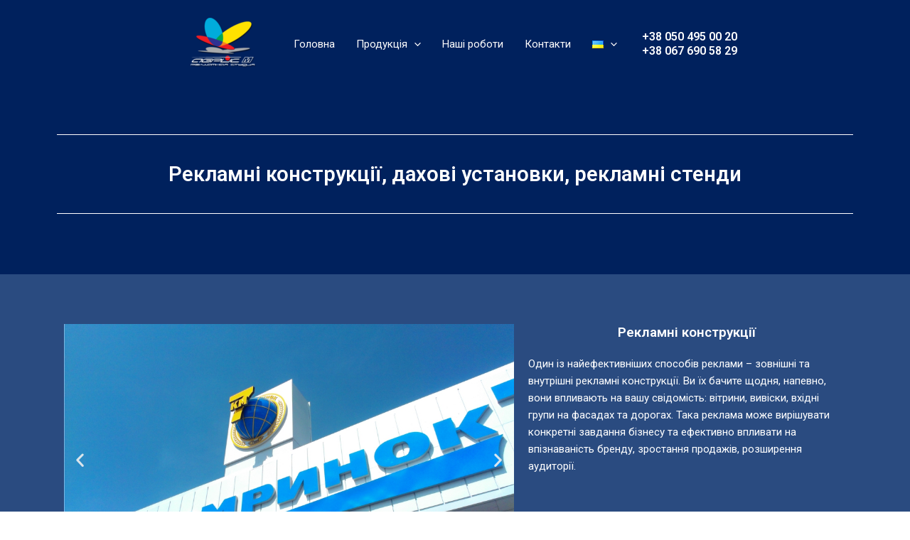

--- FILE ---
content_type: text/css
request_url: https://abris-m.od.ua/wp-content/uploads/elementor/css/post-15.css?ver=1706854083
body_size: 5510
content:
.elementor-15 .elementor-element.elementor-element-1ee0565:not(.elementor-motion-effects-element-type-background), .elementor-15 .elementor-element.elementor-element-1ee0565 > .elementor-motion-effects-container > .elementor-motion-effects-layer{background-color:var( --e-global-color-secondary );}.elementor-15 .elementor-element.elementor-element-1ee0565{transition:background 0.3s, border 0.3s, border-radius 0.3s, box-shadow 0.3s;padding:40px 0px 60px 0px;}.elementor-15 .elementor-element.elementor-element-1ee0565 > .elementor-background-overlay{transition:background 0.3s, border-radius 0.3s, opacity 0.3s;}.elementor-15 .elementor-element.elementor-element-bf10d1d{--divider-border-style:solid;--divider-color:#FFFFFF;--divider-border-width:1px;}.elementor-15 .elementor-element.elementor-element-bf10d1d .elementor-divider-separator{width:100%;}.elementor-15 .elementor-element.elementor-element-bf10d1d .elementor-divider{padding-block-start:15px;padding-block-end:15px;}.elementor-15 .elementor-element.elementor-element-9b090ad{text-align:center;}.elementor-15 .elementor-element.elementor-element-05ec2c4{--divider-border-style:solid;--divider-color:#FFFFFF;--divider-border-width:1px;}.elementor-15 .elementor-element.elementor-element-05ec2c4 .elementor-divider-separator{width:100%;}.elementor-15 .elementor-element.elementor-element-05ec2c4 .elementor-divider{padding-block-start:15px;padding-block-end:15px;}.elementor-15 .elementor-element.elementor-element-d176846:not(.elementor-motion-effects-element-type-background), .elementor-15 .elementor-element.elementor-element-d176846 > .elementor-motion-effects-container > .elementor-motion-effects-layer{background-color:var( --e-global-color-primary );}.elementor-15 .elementor-element.elementor-element-d176846{transition:background 0.3s, border 0.3s, border-radius 0.3s, box-shadow 0.3s;margin-top:0px;margin-bottom:0px;padding:50px 50px 50px 50px;}.elementor-15 .elementor-element.elementor-element-d176846 > .elementor-background-overlay{transition:background 0.3s, border-radius 0.3s, opacity 0.3s;}.elementor-15 .elementor-element.elementor-element-0dec177{--e-image-carousel-slides-to-show:1;}.elementor-15 .elementor-element.elementor-element-374c0c8{text-align:center;}.elementor-15 .elementor-element.elementor-element-3471093:not(.elementor-motion-effects-element-type-background), .elementor-15 .elementor-element.elementor-element-3471093 > .elementor-motion-effects-container > .elementor-motion-effects-layer{background-color:var( --e-global-color-primary );}.elementor-15 .elementor-element.elementor-element-3471093{transition:background 0.3s, border 0.3s, border-radius 0.3s, box-shadow 0.3s;padding:50px 0px 0px 0px;}.elementor-15 .elementor-element.elementor-element-3471093 > .elementor-background-overlay{transition:background 0.3s, border-radius 0.3s, opacity 0.3s;}.elementor-15 .elementor-element.elementor-element-e8a7637{padding:50px 0px 50px 0px;}.elementor-15 .elementor-element.elementor-element-02ba039{text-align:center;}.elementor-15 .elementor-element.elementor-element-0936a5c{--e-image-carousel-slides-to-show:1;}.elementor-15 .elementor-element.elementor-element-852b112:not(.elementor-motion-effects-element-type-background), .elementor-15 .elementor-element.elementor-element-852b112 > .elementor-motion-effects-container > .elementor-motion-effects-layer{background-color:var( --e-global-color-secondary );}.elementor-15 .elementor-element.elementor-element-852b112{transition:background 0.3s, border 0.3s, border-radius 0.3s, box-shadow 0.3s;margin-top:0px;margin-bottom:0px;padding:50px 50px 50px 50px;}.elementor-15 .elementor-element.elementor-element-852b112 > .elementor-background-overlay{transition:background 0.3s, border-radius 0.3s, opacity 0.3s;}.elementor-15 .elementor-element.elementor-element-37b4124{--e-image-carousel-slides-to-show:1;}.elementor-15 .elementor-element.elementor-element-162e334{text-align:center;}.elementor-15 .elementor-element.elementor-element-a2665ef:not(.elementor-motion-effects-element-type-background), .elementor-15 .elementor-element.elementor-element-a2665ef > .elementor-motion-effects-container > .elementor-motion-effects-layer{background-color:var( --e-global-color-primary );}.elementor-15 .elementor-element.elementor-element-a2665ef{transition:background 0.3s, border 0.3s, border-radius 0.3s, box-shadow 0.3s;padding:50px 0px 0px 0px;}.elementor-15 .elementor-element.elementor-element-a2665ef > .elementor-background-overlay{transition:background 0.3s, border-radius 0.3s, opacity 0.3s;}.elementor-15 .elementor-element.elementor-element-411ebc6{padding:50px 0px 50px 0px;}.elementor-15 .elementor-element.elementor-element-12dce31{text-align:center;}.elementor-15 .elementor-element.elementor-element-591aa36{--e-image-carousel-slides-to-show:1;}@media(min-width:768px){.elementor-15 .elementor-element.elementor-element-9b1d4c1{width:58.299%;}.elementor-15 .elementor-element.elementor-element-ff7511d{width:41.701%;}.elementor-15 .elementor-element.elementor-element-243dc75{width:42.941%;}.elementor-15 .elementor-element.elementor-element-60d7c93{width:57.059%;}.elementor-15 .elementor-element.elementor-element-031b90b{width:58.299%;}.elementor-15 .elementor-element.elementor-element-bd1a696{width:41.701%;}.elementor-15 .elementor-element.elementor-element-dad1ae9{width:42.941%;}.elementor-15 .elementor-element.elementor-element-d586b1c{width:57.059%;}}@media(max-width:1024px){.elementor-15 .elementor-element.elementor-element-d176846{padding:0px 0px 0px 0px;}.elementor-15 .elementor-element.elementor-element-852b112{padding:0px 0px 0px 0px;}}